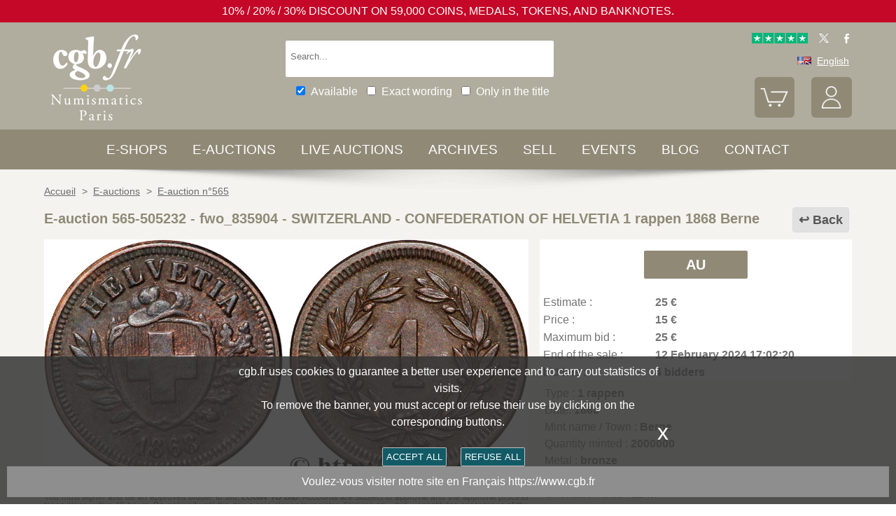

--- FILE ---
content_type: text/html; charset=utf-8
request_url: https://www.cgbfr.com/suisse-confederation-helvetique-1-rappen-1868-berne-ttb-,fwo_835904,a.html
body_size: 10442
content:
<!doctype html>
		<html lang="en">
		<head>
		<title>SWITZERLAND - CONFEDERATION OF HELVETIA 1 rappen 1868 Berne fwo_835904 World coins</title>
		<meta name="description" content="SWITZERLAND - CONFEDERATION OF HELVETIA 1 rappen 1868 Berne fwo_835904 World coins"> 
		<meta name="keywords" content="SWITZERLAND,-,CONFEDERATION,OF,HELVETIA,1,rappen,1868,Berne">
		<meta name="viewport" content="width=device-width, initial-scale=1.0">
		<meta name="MobileOptimized" content="320">
		<meta name="HandheldFriendly" content="True">
		<meta property="og:title" content="SWITZERLAND - CONFEDERATION OF HELVETIA 1 rappen 1868 Berne fwo_835904 World coins">
		<meta property="og:url" content="https://www.cgbfr.com/suisse-confederation-helvetique-1-rappen-1868-berne-ttb-,fwo_835904,a.html">
		<meta property="og:type" content="website">
		<meta property="og:image" content="https://www.cgbfr.com/images/gabarit/logo_noir.png">
		<link rel="alternate" hreflang="fr" href="https://www.cgb.fr/suisse-confederation-helvetique-1-rappen-1868-berne-ttb-,fwo_835904,a.html">
		<link rel="alternate" hreflang="en" href="https://www.cgbfr.com/suisse-confederation-helvetique-1-rappen-1868-berne-ttb-,fwo_835904,a.html">
		<link rel="alternate" hreflang="de" href="https://www.cgbfr.de/suisse-confederation-helvetique-1-rappen-1868-berne-ttb-,fwo_835904,a.html">
		<link rel="alternate" hreflang="es" href="https://www.cgbfr.es/suisse-confederation-helvetique-1-rappen-1868-berne-ttb-,fwo_835904,a.html">
		<link rel="alternate" hreflang="it" href="https://www.cgbfr.it/suisse-confederation-helvetique-1-rappen-1868-berne-ttb-,fwo_835904,a.html">
		<link rel="alternate" hreflang="zh" href="https://www.cgbfr.cn/suisse-confederation-helvetique-1-rappen-1868-berne-ttb-,fwo_835904,a.html">
		<link rel="alternate" hreflang="ru" href="https://www.cgbfr.net/suisse-confederation-helvetique-1-rappen-1868-berne-ttb-,fwo_835904,a.html">
		<link rel="shortcut icon" href="//static3.cgb.fr/images/gabarit/favicon.ico" type="image/x-icon">
		<link href="https://fonts.googleapis.com/css?family=Material+Icons|Roboto:400,700" rel="stylesheet">
		<link rel="apple-touch-icon" href="//static3.cgb.fr/images/gabarit/touch-icon-iphone.png">
		<link rel="apple-touch-icon" sizes="72x72" href="//static3.cgb.fr/images/gabarit/touch-icon-ipad.png">
		<link rel="apple-touch-icon" sizes="114x114" href="//static3.cgb.fr/images/gabarit/touch-icon-iphone-retina.png">
		<link rel="apple-touch-icon" sizes="144x144" href="//static3.cgb.fr/images/gabarit/touch-icon-ipad-retina.png">
		<link rel="stylesheet" type="text/css" href="//static3.cgb.fr/biblio/global-min.css?version=20251111">
		
		
		
		<link rel="stylesheet" type="text/css" href="//static3.cgb.fr/biblio/fiche-min.css?version=20251111">
		<script src="//static3.cgb.fr/biblio/jquery.min.js"></script>
		<script defer src="//static3.cgb.fr/biblio/global-min.js?version=20251111"></script>
		<script defer src="//static3.cgb.fr/biblio/fiche-min.js?version=20251111"></script>
		
		
		
		
		<!-- Google Tag Manager -->
			<script>
			// Define dataLayer and the gtag function.
			window.dataLayer = window.dataLayer || [];
			function gtag(){dataLayer.push(arguments);}
			// Set default consent to 'denied' as a placeholder
			// Determine actual values based on your own requirements
			gtag('consent', 'default', {
			'ad_storage': 'denied',
			'ad_user_data': 'denied',
			'ad_personalization': 'denied',
			'analytics_storage': 'denied'
			});
			</script>
			<script>(function(w,d,s,l,i){w[l]=w[l]||[];w[l].push({'gtm.start':
			new Date().getTime(),event:'gtm.js'});var f=d.getElementsByTagName(s)[0],
			j=d.createElement(s),dl=l!='dataLayer'?'&l='+l:'';j.async=true;j.src=
			'https://www.googletagmanager.com/gtm.js?id='+i+dl;f.parentNode.insertBefore(j,f);
			})(window,document,'script','dataLayer','GTM-539VVH4');</script>
			<!-- End Google Tag Manager -->
		</head><body><!-- Google Tag Manager (noscript) -->
			<noscript><iframe src="https://www.googletagmanager.com/ns.html?id=GTM-539VVH4"
			height="0" width="0" style="display:none;visibility:hidden"></iframe></noscript>
			<!-- End Google Tag Manager (noscript) --><header class='couleurarchive08'>		<div class="taCenter couleurRouge couleurTexteBlanc lineHeight2 lettreMajuscule">
			<a href="/boutiques-numismatiques.html" title="CGB Numismatics Paris">10% / 20% / 30% discount on 59,000 coins, medals, tokens, and banknotes.</a></div>
		<div id="bandeau" class="largeurSite flexRow flexWrap flexJustifySB flexAlignCenter" role="banner">
			<div   id="logo" class="flexItem razSession">
				<a href="/" title="CGB Numismatics Paris"><img src="//static3.cgb.fr/images/gabarit/logo_blanc_en.png" alt="CGB Numismatics Paris - Coins, banknotes, books and numismatic accessories"></a>
			</div>
			<div class="recherche computer flexItem" role="search">
				
				<div class="rechercheConteneur borderRadius2">
					<input 	id="fRechercheGlobale" type="text" value="" maxlength="45" size="45" placeholder="Search..." title="Search">
					<div id="fRechercheEtat"><img src='//static3.cgb.fr/images/gabarit/blank.jpg' alt='Search'  ></div>
					<div class="clearBoth"></div>
                </div>
										
					<input id="fRechercheStocks" checked="checked" type="checkbox" class="margin05" title="Available"><span class="couleurTexteBlanc font16">Available</span>
					<input id="fRechercheExact"   type="checkbox" class="margin05" title="Exact wording"><span class="couleurTexteBlanc font16">Exact wording</span>
					<input id="fRechercheTitre"  type="checkbox" class="margin05" title="Only in the title"><span class="couleurTexteBlanc font16">Only in the title</span>
				

				<div class='retrouverRecherche marginT1' ></div>				
			</div>
			<div id="langue" class="flexItem">
    			<div class="liens">
    				<a href="https://www.trustpilot.com/review/cgb.fr" target="_blank" rel="noopener noreferrer" title="Truspilot CGB Numismatics Paris"><img id ="TrusPilotCGB" class="displayInline cursorPointer" src="//static3.cgb.fr/images/gabarit/trustpilot-cgb-numismatique.png" alt="5 stars CGB Numismatics Paris"></a>
    				<a href="https://twitter.com/cgbfr" target="_blank" rel="noopener noreferrer" title="cgb twit"><span class="cgbSp-top-twitcgb social"></span></a>
    				<a href="https://www.facebook.com/cgb.fr" target="_blank" rel="noopener noreferrer" title="cgb fb"><span class="cgbSp-top-facecgb social"></span></a>
    			</div>
			
				<div class="encours">
					
					<span class="cgbSp-drapeau-en"></span>
					<span class="texte">English</span>
					
					<div class="choixpays">
							<div class="unpays"><a href="https://www.cgb.fr" title="CGB Numismatique Version française"><span class="cgbSp-drapeau-fr"></span><span class="texte">Français</span></a></div>
							<div class="unpays"><a href="https://www.cgbfr.de" title="CGB Numismatiker Deutsche version"><span class="cgbSp-drapeau-de"></span><span class="texte">Deutsch</span></a></div>
							<div class="unpays"><a href="https://www.cgbfr.com" title="CGB Numismatics English Version"><span class="cgbSp-drapeau-en"></span><span class="texte">English</span></a></div>
							<div class="unpays"><a href="https://www.cgbfr.es" title="CGB Numismàtica Version Española"><span class="cgbSp-drapeau-es"></span><span class="texte">Español</span></a></div>
							<div class="unpays"><a href="https://www.cgbfr.it" title="CGB Numismatica Versione Italiana"><span class="cgbSp-drapeau-it"></span><span class="texte">Italiano</span></a></div>
							<div class="unpays"><a href="https://www.cgbfr.cn" title="CGB Numismatics 中文"><span class="cgbSp-drapeau-cn"></span><span class="texte">中文</span></a></div>
							<div class="unpays"><a href="https://www.cgbfr.net" title="CGB Numismatics Русский"><span class="cgbSp-drapeau-ru"></span><span class="texte">Русский</span></a></div>
							<div class="unpays"><span class="texte" id="fermerLangue">X&nbsp;&nbsp;&nbsp;Close</span></div>
							<div class="clearBoth"></div>
					</div>
				</div>
				
				<div class="boutonsHome taRight">
					
					
					<div id="bouton_panier" class="bouton positionRelative displayInlineBlock">
						<a href="/panier.html" title="My Cart">
							<img src='//static3.cgb.fr/images/gabarit/btn_panier.png' alt='My Cart' class='borderRadius6 couleurarchive' >							<div id="compteur_panier"></div>
						</a>
					</div>
						
					
					<div id="bouton_compte" class="bouton displayInlineBlock">
						<a href='/login-page.html' class='couleurTexteBlanc' title='My account'><img src='//static3.cgb.fr/images/gabarit/btn_compte.png' alt='My account' class='borderRadius6 couleurarchive' ></a>						
						
					</div>
				</div>
							
			</div>
			
			
		</div>
	</header>

	<nav class='razSession couleurarchive'>	<div class="mobile">
		<div class="flexRow flexNoWrap flexJustifySB">
			<div id="menuMobile" class="cgbSp-menu-mobile flexItem"></div>
			<div id="rechercheConteneur"  class="borderRadius2 displayInlineBlock fondBlanc flexItem">
				<input id="fmRechercheGlobale" class="displayInlineBlock" name="fmRechercheGlobale" title="Search" type="text" value="" maxlength="30" size="30" placeholder="Search...">
				<img id ="fmRechercheAnnule" class="displayInline cursorPointer" src="//static3.cgb.fr/images/gabarit/annule.gif" alt="Cancel">
			</div>
			<div id="btnMobileRecherche" class="cgbSp-recherche loupe flexItem"></div>
		</div>
	</div>
			<ul class='largeurSite mainMenu'>
			<li class='menuOuvre'  data-menu='menuBoutique'  title='Coins, Banknotes, Medals, Jetons, Numismatic books e-shops'>
				<span class="menuRubrique"><a href="/boutiques-numismatiques.html" class="lien">E-shops</a></span>
				<div id="menuBoutique" class="itemMenu largeurSite couleurBoutique">
					<div class='bloc_boutiques' ><div class='bloc_1boutique' ><a href='/boutique,grecques.html' class='razSession-endouble'><strong class="displayBlock lineHeight1">Greek coins</strong><em class="displayBlock lineHeight1 paddingB1">650 B.C. to 650 A.C.</em></a></div><div class='bloc_1boutique' ><a href='/boutique,gauloises.html' class='razSession-endouble'><strong class="displayBlock lineHeight1">Celtic coins</strong><em class="displayBlock lineHeight1 paddingB1">450 B.C. to 50 A.C.</em></a></div><div class='bloc_1boutique' ><a href='/boutique,romaines.html' class='razSession-endouble'><strong class="displayBlock lineHeight1">Roman coins</strong><em class="displayBlock lineHeight1 paddingB1">280 B.C. to 491 A.C.</em></a></div><div class='bloc_1boutique' ><a href='/boutique,provinciales.html' class='razSession-endouble'><strong class="displayBlock lineHeight1">Provincial coins</strong><em class="displayBlock lineHeight1 paddingB1">63 B.C to 395 A.C.</em></a></div><div class='bloc_1boutique' ><a href='/boutique,byzantines.html' class='razSession-endouble'><strong class="displayBlock lineHeight1">Byzantine coins</strong><em class="displayBlock lineHeight1 paddingB1">491 to 1453</em></a></div></div><div class='bloc_boutiques' ><div class='bloc_1boutique' ><a href='/boutique,merovingiennes.html' class='razSession-endouble'><strong class="displayBlock lineHeight1">Merovingian coins</strong><em class="displayBlock lineHeight1 paddingB1">470 to 751</em></a></div><div class='bloc_1boutique' ><a href='/boutique,carolingiennes.html' class='razSession-endouble'><strong class="displayBlock lineHeight1">Carolingian coins</strong><em class="displayBlock lineHeight1 paddingB1">751 to 987</em></a></div><div class='bloc_1boutique' ><a href='/boutique,feodales.html' class='razSession-endouble'><strong class="displayBlock lineHeight1">Feudal coins</strong><em class="displayBlock lineHeight1 paddingB1">987 to 1736</em></a></div><div class='bloc_1boutique' ><a href='/boutique,royales-francaises.html' class='razSession-endouble'><strong class="displayBlock lineHeight1">French Royal coins</strong><em class="displayBlock lineHeight1 paddingB1">987 to 1793</em></a></div><div class='bloc_1boutique' ><a href='/boutique,medailles.html' class='razSession-endouble'><strong class="displayBlock lineHeight1">Medals</strong><em class="displayBlock lineHeight1 paddingB1">1500 to date</em></a></div></div><div class='bloc_boutiques' ><div class='bloc_1boutique' ><a href='/boutique,modernes.html' class='razSession-endouble'><strong class="displayBlock lineHeight1">French Modern coins</strong><em class="displayBlock lineHeight1 paddingB1">1795 to 2001</em></a></div><div class='bloc_1boutique' ><a href='/boutique,colonies.html' class='razSession-endouble'><strong class="displayBlock lineHeight1">Colonial coins</strong><em class="displayBlock lineHeight1 paddingB1">1643 to date</em></a></div><div class='bloc_1boutique' ><a href='/boutique,monde.html' class='razSession-endouble'><strong class="displayBlock lineHeight1">World coins</strong><em class="displayBlock lineHeight1 paddingB1">1000 to date</em></a></div><div class='bloc_1boutique' ><a href='/boutique,euros.html' class='razSession-endouble'><strong class="displayBlock lineHeight1">Euro coins</strong><em class="displayBlock lineHeight1 paddingB1">1999 to date</em></a></div><div class='bloc_1boutique' ><a href='/boutique,necessite.html' class='razSession-endouble'><strong class="displayBlock lineHeight1">Emergency coins</strong><em class="displayBlock lineHeight1 paddingB1">1800 to date</em></a></div></div><div class='bloc_boutiques' ><div class='bloc_1boutique' ><a href='/boutique,jetons.html' class='razSession-endouble'><strong class="displayBlock lineHeight1">Jetons</strong><em class="displayBlock lineHeight1 paddingB1">1500 to date</em></a></div><div class='bloc_1boutique' ><a href='/boutique,billets-france.html' class='razSession-endouble'><strong class="displayBlock lineHeight1">French Banknotes</strong><em class="displayBlock lineHeight1 paddingB1">Assignats, Banque de France, regions</em></a></div><div class='bloc_1boutique' ><a href='/boutique,billets-monde.html' class='razSession-endouble'><strong class="displayBlock lineHeight1">World Banknotes</strong><em class="displayBlock lineHeight1 paddingB1">1368 to date</em></a></div><div class='bloc_1boutique' ><a href='/boutique,librairie.html' class='razSession-endouble'><strong class="displayBlock lineHeight1">Books shop</strong><em class="displayBlock lineHeight1 paddingB1">Numismatic books</em></a></div><div class='bloc_1boutique' ><a href='/boutique,fournitures.html' class='razSession-endouble'><strong class="displayBlock lineHeight1">Accessories</strong><em class="displayBlock lineHeight1 paddingB1">Numismatic accessories</em></a></div></div><div class='clearBoth' ></div>				</div>
			</li>
			<li class='menuOuvre' data-menu='menuEauction' title='Private E-auctions CGB Numismatics Paris'>
				<span class="menuRubrique"><a href="/eauctions.html" class="lien">E-auctions</a></span>
				<div id="menuEauction" class="itemMenu largeurSite couleurEauction">
					<div class='bloc_eauction borderDroit' ><div class='catalogue_eauction' ><div class='image' ><a href='/e-auction,catalogue,657.html' class='razSession-endouble'><img src='//static3.cgb.fr/images/homepage/ea657.jpg' alt='E-auction n°657'  ></a></div><div class='titre' ><a href='/e-auction,catalogue,657.html' class='razSession-endouble'>E-auction n°657</a></div><div class='datecloture' >Monday 17 November 2025 from 14:00 (Paris)</div><div class='liens' ><div class='lienFonce lineHeight2 borderRadius2' ><a href='/e-auction,catalogue,657.html' class='razSession-endouble'>Browse all the items of the auction</a></div><p><a href='/e-auction,actifs,657.html' class='razSession-endouble'>Browse unclosed items</a></p><br><div class='voir_article' ><a href='/e-auction,catalogue,657.html' class='razSession-endouble'>Access by category</a></div><ul><li><a href='/e-auction,grecques,657.html' class='razSession-endouble'>Greek Coins (15)</a></li><li><a href='/e-auction,gauloises,657.html' class='razSession-endouble'>Celtic coins (15)</a></li><li><a href='/e-auction,romaines,657.html' class='razSession-endouble'>Roman coins (149)</a></li><li><a href='/e-auction,provinciales,657.html' class='razSession-endouble'>Provincial Coins (10)</a></li><li><a href='/e-auction,byzantines,657.html' class='razSession-endouble'>Byzantine coins (2)</a></li><li><a href='/e-auction,feodales,657.html' class='razSession-endouble'>Feudal coins (1)</a></li><li><a href='/e-auction,royales-francaises,657.html' class='razSession-endouble'>Royal coins (19)</a></li><li><a href='/e-auction,modernes,657.html' class='razSession-endouble'>Modern coins (132)</a></li><li><a href='/e-auction,colonies,657.html' class='razSession-endouble'>Colonial coins (35)</a></li><li><a href='/e-auction,monde,657.html' class='razSession-endouble'>World coins (500)</a></li><li><a href='/e-auction,euros,657.html' class='razSession-endouble'>Euro coins (116)</a></li><li><a href='/e-auction,necessite,657.html' class='razSession-endouble'>Emergency currency (10)</a></li><li><a href='/e-auction,jetons,657.html' class='razSession-endouble'>Jetons (42)</a></li><li><a href='/e-auction,medailles,657.html' class='razSession-endouble'>Medals (200)</a></li><li><a href='/e-auction,billets,657.html' class='razSession-endouble'>Banknotes (300)</a></li></ul></div></div></div><div class='bloc_eauction ' ><div class='catalogue_eauction' ><div class='image' ><a href='/e-auction,catalogue,656.html' class='razSession-endouble'><img src='//static3.cgb.fr/images/homepage/ea656.jpg' alt='E-auction n°656'  ></a></div><div class='titre' ><a href='/e-auction,catalogue,656.html' class='razSession-endouble'>E-auction n°656</a></div><div class='datecloture' >Monday 10 November 2025 from 14:00 (Paris)</div><div class='liens' ><div class='lienFonce lineHeight2 borderRadius2' ><a href='/e-auction,catalogue,656.html' class='razSession-endouble'>Browse all the items of the auction</a></div><div class='faq lienFonce lineHeight2 borderRadius2' ><a href='/faq-eauctions.html' >FAQ E-auctions</a></div><div class='marginT1 lienFonce lineHeight2 borderRadius2' ><a href='/e_auctions.html' >Archives E-auctions</a></div></div></div></div><div class='clearBoth' ></div>				</div>
			</li>
			
			<li class='menuOuvre' data-menu='menuLiveAuction' title='Private Live Auctions CGB Numismatics Paris'>
				<span class="menuRubrique"><a href="/live_auctions.html" class="lien">Live auctions</a></span>
				<div id="menuLiveAuction" class="itemMenu largeurSite couleurLiveAuction">
					<div class='bloc_eauction borderDroit' ><div class='catalogue_eauction lineHeight15' ><div class='image'  ><a href='/live-auction,catalogue,1088.html' class='razSession-endouble'><img src='//static3.cgb.fr/images/homepage/em88.jpg' alt='Internet Auction November 2025'  ></a></div><div class='titre'><a href='/live-auction,catalogue,1088.html' class='razSession-endouble'>Internet Auction November 2025</a></div><div class='liens'  ><div class='voir_article'  ><a href='/live-auction,catalogue,1088.html' class='razSession-endouble'>Browse all the items of the auction</a></div><div class='lienFonce lineHeight2 borderRadius2'  ><a href='/live-auction,catalogue,1088.html' class='razSession-endouble'>In progress</a></div><div class='datecloture'  >Closing date : <br>Tuesday 18 November 2025 from 14:00 (Paris)</div><br>
<div class='lienFonce borderRadius2 lineHeight2 marginB05'><a href='/faq-live-auction.html'>FAQ</a></div><div class='lienFonce borderRadius2 lineHeight2'  ><a href='/cgv-live-auction_en.html' >Mail Bid Sale Terms</a></div></div><div class='clearBoth' ></div><hr class='center largeur80P marginT1 marginB1 displayInlineBlock'></div><div class='catalogue_eauction lineHeight15' ><div class='image'  ><a href='/live-auction,catalogue,1089.html' class='razSession-endouble'><img src='//static3.cgb.fr/images/homepage/em89.jpg' alt='Live Auction December 2025'  ></a></div><div class='titre'><a href='/live-auction,catalogue,1089.html' class='razSession-endouble'>Live Auction December 2025</a></div><div class='liens'  ><div class='voir_article'  ><a href='/live-auction,catalogue,1089.html' class='razSession-endouble'>Browse all the items of the auction</a></div><div class='lienFonce lineHeight2 borderRadius2'  ><a href='/live-auction,catalogue,1089.html' class='razSession-endouble'>In progress</a></div><div class='datecloture'  >Closing date : <br>Tuesday 02 December 2025 from 14:00 (Paris)</div><br>
<div class='lienFonce borderRadius2 lineHeight2 marginB05'><a href='http://flips.cgb.fr/cem89/index.html'>Flipbook</a></div><div class='lienFonce borderRadius2 lineHeight2 marginB05'><a href='/faq-live-auction.html'>FAQ</a></div><div class='lienFonce borderRadius2 lineHeight2'  ><a href='/cgv-live-auction_en.html' >Mail Bid Sale Terms</a></div></div><div class='clearBoth' ></div></div></div><div class='bloc_eauction' ><div class='catalogue_eauction' ><div class='image'  ><a href='/live-auction,billets,2083.html' class='razSession-endouble'><img src='//static3.cgb.fr/images/homepage/eb83.jpg' alt='Internet Auction November 2025'  ></a></div><div class='titre'><a href='/live-auction,billets,2083.html' class='razSession-endouble'>Internet Auction November 2025</a></div><div class='liens'  ><div class='voir_article'  ><a href='/live-auction,billets,2083.html' class='razSession-endouble'>Browse all the items of the auction</a></div><div class='lienFonce lineHeight2 borderRadius2'  ><a href='/live-auction,billets,2083.html' class='razSession-endouble'>In progress</a></div><div class='datecloture'  >Closing date : <br>Tuesday 25 November 2025 from 14:00 (Paris)</div><div class='lienFonce borderRadius2 lineHeight2 marginB05'><a href='/faq-live-auction.html'>FAQ</a></div><div class='lienFonce borderRadius2 lineHeight2'  ><a href='/cgv-live-auction_en.html' >Mail Bid Sale Terms</a></div></div><div class='clearBoth' ></div></div></div><div class='clearBoth' ></div>				</div>
			</li>
						
			
			<li class='menuOuvre'  data-menu='menuArchive' title='More 500 000 Coins, Banknotes, Medals, Jetons'>
				<span class="menuRubrique"><a href="/archive.html" class="lien">Archives</a></span>
				<div id="menuArchive" class="itemMenu largeurSite couleurArchive">
					<div class='bloc_boutiques' ><div class='bloc_1boutique' ><a href='/archive,grecques.html' class='razSession-endouble'><strong class="displayBlock lineHeight1">Greek coins</strong><em class="displayBlock lineHeight1 paddingB1">650 B.C. to 650 A.C.</em></a></div><div class='bloc_1boutique' ><a href='/archive,gauloises.html' class='razSession-endouble'><strong class="displayBlock lineHeight1">Celtic coins</strong><em class="displayBlock lineHeight1 paddingB1">450 B.C. to 50 A.C.</em></a></div><div class='bloc_1boutique' ><a href='/archive,romaines.html' class='razSession-endouble'><strong class="displayBlock lineHeight1">Roman coins</strong><em class="displayBlock lineHeight1 paddingB1">280 B.C. to 491 A.C.</em></a></div><div class='bloc_1boutique' ><a href='/archive,provinciales.html' class='razSession-endouble'><strong class="displayBlock lineHeight1">Provincial coins</strong><em class="displayBlock lineHeight1 paddingB1">63 B.C to 395 A.C.</em></a></div><div class='bloc_1boutique' ><a href='/archive,byzantines.html' class='razSession-endouble'><strong class="displayBlock lineHeight1">Byzantine coins</strong><em class="displayBlock lineHeight1 paddingB1">491 to 1453</em></a></div></div><div class='bloc_boutiques' ><div class='bloc_1boutique' ><a href='/archive,merovingiennes.html' class='razSession-endouble'><strong class="displayBlock lineHeight1">Merovingian coins</strong><em class="displayBlock lineHeight1 paddingB1">470 to 751</em></a></div><div class='bloc_1boutique' ><a href='/archive,carolingiennes.html' class='razSession-endouble'><strong class="displayBlock lineHeight1">Carolingian coins</strong><em class="displayBlock lineHeight1 paddingB1">751 to 987</em></a></div><div class='bloc_1boutique' ><a href='/archive,feodales.html' class='razSession-endouble'><strong class="displayBlock lineHeight1">Feudal coins</strong><em class="displayBlock lineHeight1 paddingB1">987 to 1736</em></a></div><div class='bloc_1boutique' ><a href='/archive,royales-francaises.html' class='razSession-endouble'><strong class="displayBlock lineHeight1">French Royal coins</strong><em class="displayBlock lineHeight1 paddingB1">987 to 1793</em></a></div><div class='bloc_1boutique' ><a href='/archive,medailles.html' class='razSession-endouble'><strong class="displayBlock lineHeight1">Medals</strong><em class="displayBlock lineHeight1 paddingB1">1500 to date</em></a></div></div><div class='bloc_boutiques' ><div class='bloc_1boutique' ><a href='/archive,modernes.html' class='razSession-endouble'><strong class="displayBlock lineHeight1">French Modern coins</strong><em class="displayBlock lineHeight1 paddingB1">1795 to 2001</em></a></div><div class='bloc_1boutique' ><a href='/archive,colonies.html' class='razSession-endouble'><strong class="displayBlock lineHeight1">Colonial coins</strong><em class="displayBlock lineHeight1 paddingB1">1643 to date</em></a></div><div class='bloc_1boutique' ><a href='/archive,monde.html' class='razSession-endouble'><strong class="displayBlock lineHeight1">World coins</strong><em class="displayBlock lineHeight1 paddingB1">1000 to date</em></a></div><div class='bloc_1boutique' ><a href='/archive,euros.html' class='razSession-endouble'><strong class="displayBlock lineHeight1">Euro coins</strong><em class="displayBlock lineHeight1 paddingB1">1999 to date</em></a></div><div class='bloc_1boutique' ><a href='/archive,necessite.html' class='razSession-endouble'><strong class="displayBlock lineHeight1">Emergency coins</strong><em class="displayBlock lineHeight1 paddingB1">1800 to date</em></a></div></div><div class='bloc_boutiques' ><div class='bloc_1boutique' ><a href='/archive,jetons.html' class='razSession-endouble'><strong class="displayBlock lineHeight1">Jetons</strong><em class="displayBlock lineHeight1 paddingB1">1500 to date</em></a></div><div class='bloc_1boutique' ><a href='/archive,royales-etrangeres.html' class='razSession-endouble'><strong class="displayBlock lineHeight1">World royal coins</strong><em class="displayBlock lineHeight1 paddingB1">1000 to 1599</em></a></div><div class='bloc_1boutique' ><a href='/archive,billets.html' class='razSession-endouble'><strong class="displayBlock lineHeight1">Banknotes</strong><em class="displayBlock lineHeight1 paddingB1">France, French colonies and world</em></a></div><div class='bloc_1boutique' ><a href='/archive-auction,monnaies.html' ><strong class="displayBlock lineHeight1">Coins Auctions and MBS</strong><em class="displayBlock lineHeight1 paddingB1">Coins</em></a></div><div class='bloc_1boutique' ><a href='/archive-auction,billets.html' ><strong  class="displayBlock lineHeight1">Banknotes Auctions and MBS</strong><em class="displayBlock lineHeight1 paddingB1">Banknotes</em></a></div></div><div class='clearBoth' ></div>				</div>
			</li>
						
			
			<li class='menuLien menuRubrique'><a href='sell-coins-banknotes-collecting.html' title="Sell Coins, Banknotes, Medals, Jetons, Numismatic books">Sell</a></li>
			<li class='menuLien menuRubrique'><a href='salons_numismatiques.html' title="Numismatic Events">Events</a></li>
			<li class='menuLien menuRubrique'><a href='http://blog.cgbfr.com' title="CGB Numismatics Paris Blog">Blog</a></li>
			<li class='menuLien menuRubrique'><a href='contact.html' title="Contact CGB Numismatics Paris">Contact</a></li>
		</ul>
		
		</nav>
	
	
	
	
		<div id='visuRecherche' data-dernierId=''>
			<div id="visuRechercheBlocHaut">
				<div class='mobile' id="titreFiltreMobile"> + Filters</div>
				<div id="compteurRecherche" ></div>
				<div  id="dataFiltreMobile">
					<div class="visuRechercheTitre font16 couleurNoire lineHeight2 lettreMajuscule filtreMoteur">
						<div id="critereEffacer" class='displayInlineBlock'>
							<img src='//static3.cgb.fr/images/gabarit/raz_filtres.png' alt='New Search' class='vaMiddle displayInlineBlock' ></div>Filters
						</div>

						<div class='mobile'>
							
							<input id="fRechercheStocksMobile" checked="checked" type="checkbox" class="margin05" title="Available"><span class=" font16">Available</span>
							<input id="fRechercheExactMobile"   type="checkbox" class="margin05" title="Exact wording"><span class=" font16">Exact wording</span>
							<input id="fRechercheTitreMobile"  type="checkbox" class="margin05" title="Only in the title"><span class=" font16">Only in the title</span>
						
						</div>


					
								
					<div class="filtreTitre">E-shop<img  class="filtreAttente" id="attenteBoutique" src="//static3.cgb.fr/images/gabarit/loader2.gif" alt="Loading..."></div> 
					<div class="filtreMoteur" id="filtreBoutique"></div>
								
					<div class="filtreTitre">Grade<img class="filtreAttente" id="attenteEtat" src="//static3.cgb.fr/images/gabarit/loader2.gif" alt="Loading..."></div> 
					<div class="filtreMoteur" id="filtreEtat"></div>
								
					
					<div class="filtreTitre">Price<img   class="filtreAttente" id="attentePrix" src="//static3.cgb.fr/images/gabarit/loader2.gif" alt="Loading..."></div>
					
					<div class="filtreMoteur" id="filtrePrix"></div>
								
					<div>
						<label for="f_triRecherche" class="filtreTitre displayBlock">Sort by</label>
						
<select name='f_triRecherche' id='f_triRecherche'  class='filtreMoteur'  ><option selected='selected'  value='defaut'>Sort by</option><option value='prix'>Ascending prices</option><option value='prix desc'>Descending prices</option><option value='critere3'>Ascending dates</option><option value='critere3 desc'>Descending dates</option><option value='reference'>Ascending references</option><option value='reference desc'>Descending references</option></select>					</div>
				</div>
								
			</div>
			
			<div id="visuRechercheData" class="padding05 largeur80P taCenter displayInlineBlock"  data-page="1">			</div>
			<div class="clearBoth"></div>
			<div id="visuRechercheSuite"></div>
			
		</div>
	
	
	
	<main>
		<div id='mainfiche' class="largeurSite" itemscope itemtype="http://schema.org/Product"><div id='ariane' ><ol itemscope itemtype="http://schema.org/BreadcrumbList" >		 <li itemprop="itemListElement" itemscope itemtype="http://schema.org/ListItem">
						<a itemprop="item" class="razSession" href="/">
				<span itemprop="name">
				Accueil				</span>
			</a>
			<meta itemprop="position" content="1" />
		</li>
				 <li itemprop="itemListElement" itemscope itemtype="http://schema.org/ListItem">
			&nbsp;&gt;&nbsp;			<a itemprop="item" class="razSession" href="/e_auctions.html">
				<span itemprop="name">
				E-auctions				</span>
			</a>
			<meta itemprop="position" content="2" />
		</li>
				 <li itemprop="itemListElement" itemscope itemtype="http://schema.org/ListItem">
			&nbsp;&gt;&nbsp;			<a itemprop="item" class="razSession" href="e-auction,catalogue,565.html">
				<span itemprop="name">
				E-auction n°565				</span>
			</a>
			<meta itemprop="position" content="3" />
		</li>
		</ol><div class='clearBoth'  ></div></div><div id='bloctitre' ><div id='bloctitre_droite' ><a href='/#fwo_835904' class="flecheRetour">Back</a></div><meta itemprop="category" content="Arts et loisirs > Loisirs et arts créatifs > Collections > Pièces et devises"><h1 class="font20 strong lineHeight2 fontArchive"><span itemprop="productID">E-auction 565-505232 - fwo_835904</span> - <span itemprop="name">SWITZERLAND - CONFEDERATION OF HELVETIA 1 rappen 1868 Berne</span></h1></div><div id='zoneimage' class='col3-5'><div id='paysage' class='marginB1 taCenter'><a data-fancybox="group" data-src="//images3.cgb.fr/images/monde/fwo_835904.jpg" href="javascript:;" data-type="image" data-caption="SWITZERLAND - CONFEDERATION OF HELVETIA 1 rappen 1868 Berne AU " title="SWITZERLAND - CONFEDERATION OF HELVETIA 1 rappen 1868 Berne AU " id='imagea'><img src='//images3.cgb.fr/images/monde/fwo_835904.jpg' alt='SWITZERLAND - CONFEDERATION OF HELVETIA 1 rappen 1868 Berne AU ' id="image_grande"  itemprop="image" ></a></div><div id='bloc_complement' class='displayBlock largeurFull'><div id='zonethumbs' ></div></div><div id='texte_eauction' >You must signin and be an approved bidder to bid, <a href="/acces_compte.html">LOGIN TO BID</a>. Accounts are subject to approval and the approval process takes place within 48 hours. Do not wait until the day a sale closes to register. Clicking on « bid » constitutes acceptance of <a title="terms of use of cgb.fr e-auctions" href="/cgv-eauction.html" target="_blank">the terms of use of cgb.fr private e-auctions</a>.
            				Bids must be placed in whole Euro amounts only. The sale will start closing at the time stated on the item description; any bids received at the site after the closing time will not be executed. Transmission times may vary and bids could be rejected if you wait until the last second. For further information ckeck the <a title="FAQ E-auction" href="/faq-eauctions.html" target="_blank">E-auctions F.A.Q.</a><br><br>
<span class='bold' ><strong>NO BUYER'S FEE.</strong></span></div></div><div id='bloc_infos' class='col2-5'><div id='eauction' ><div id='bloc_top' ><div id='mise_en_avant' class='col3 marginLRAuto  paddingT1 paddingB1'><div class='bouton borderRadius4 couleurArchive' ><a data-fancybox="" data-src="etat_monnaies.html" href="javascript:;" data-type="ajax" data-caption="Condition:" title="Condition:" class='fancyboxcg couleurArchive'>AU<br /></a></div></div></div><div id='infoauction' ><table >
<tr >
<td >Estimate : </td>
<td class='strong'>25&nbsp;&euro;</td>
</tr>
<tr >
<td >Price : </td>
<td class='strong'>15&nbsp;&euro;</td>
</tr>
<tr >
<td >Maximum bid : </td>
<td class='strong'>25&nbsp;&euro;</td>
</tr>
<tr >
<td >End of the sale : </td>
<td class='strong'>12 February 2024 17:02:20</td>
</tr>
<tr >
<td >bidders : </td>
<td class='strong'>4 bidders</td>
</tr>
</table>
</div></div><div id='zonedonnees' >
<input type='hidden' name='f_identifiant' id='f_identifiant' value="fwo_835904"  ><div class='itemprop="description" '  ><div class='lineHeight15' ><span>Type : </span><span class='strong'>1 rappen</span></div><div class='lineHeight15' ><span>Date: </span><span class='strong'>1868</span></div><div class='lineHeight15' ><span>Mint name / Town : </span><span class='strong'>Berne</span></div><div class='lineHeight15' ><span>Quantity minted : </span><span class='strong'>2000000</span></div><div class='lineHeight15' ><span>Metal : </span><span class='strong'>bronze</span></div><div class='lineHeight15' ><span>Diameter : </span><span class='strong'>16 mm</span></div><div class='lineHeight15' ><span>Orientation dies : </span><span class='strong'>12 h.</span></div><div class='lineHeight15' ><span>Weight : </span><span class='strong'>1,52 g.</span></div><div class='lineHeight15' ><span>Edge : </span><span class='strong'>lisse</span></div></div></div></div><div class='col3-5 displayInlineBlock'  ><div class='displayTable largeurFull borderTableRadius4 marginTB1 fontArchive'  ><div class='displayTableRow'  ><div class='displayTableCell col3 font14 lineHeight15 couleurArchive05 strong lettreMajuscule padding05 borderBlancB vaMiddle celluleTableau'  >Catalogue references&nbsp;:</div><div class='displayTableCell col2-3 lineHeight15 couleurArchive025 padding05 borderBlancB vaMiddle celluleTableau'  ><span class='couleurTexteBlanc strong font18'><a data-fancybox data-src='ouvrage_reference,98.html' href='javascript:;' data-type='ajax' class='displayInlineBlock'>KM/WC.19/3 </a></span>&nbsp;-&nbsp;<span class='couleurTexteBlanc strong font18'><a data-fancybox data-src='ouvrage_reference,11209.html' href='javascript:;' data-type='ajax' class='displayInlineBlock'>HMZ.2-1236 </a></span></div></div></div><div id='zoneonglets' ><div class='contenu' ><h3 class="lettreMajuscule strong font20 lineHeight2  fontArchive taLeft">Obverse</h3><hr class=" fontArchive lineHeight2 marginB1" /><div id='contenu_avers' class='data paddingLeft1 taJustify'><div class='lineHeight15' ><span>Obverse legend : </span><span class='strong'>HELVETIA/ (MILLÉSIME).<br /></span></div><div class='lineHeight15' ><span>Obverse description : </span><span class='strong'>Écu de la Confédération helvétique sur une branche de chêne et de laurier croisées, sous un casque.<br /></span></div></div><h3 class="lettreMajuscule strong font20 lineHeight2  fontArchive taLeft paddingT1">Reverse</h3><hr class=" fontArchive lineHeight2 marginB1" /><div id='contenu_revers' class='data paddingLeft1 taJustify'><div class='lineHeight15' ><span>Reverse description : </span><span class='strong'>1 dans une couronne formée de deux branches d’olivier.<br /></span></div></div><h3 class="lettreMajuscule strong font20 lineHeight2  fontArchive taLeft paddingT1">Historical background</h3><hr class=" fontArchive lineHeight2 marginB1" /><div id='contenu_historique' class='data paddingLeft1'><h2>SWITZERLAND - CONFEDERATION OF HELVETIA</h2><h3>(since 1848) </h3><h4>Switzerland formed a Confederation in 1848. It adopted the Swiss Franc, aligned with the French Franc in 1850. It joined the Latin Union in December 1865. It remained neutral during the two world wars and later grew rich thanks to its banks.</h4></div></div></div></div><div class='col2-5 displayInlineBlock vaTop paddingT2'  ><div id='erreur' class='blocoutils paddingT1 fondGrisClair paddingB1 marginLRAuto largeur50P marginT2 borderRadius4'><a data-fancybox="" data-src="erreur_fiche,fwo_835904.html" href="javascript:;" data-type="iframe"  rel='nofollow'><img src='//static3.cgb.fr/images/fiche/erreur.png' alt='Report a mistake' class='vaMiddle marginRight05' >Report a mistake</a></div><div id='outils' class='computer blocoutils paddingT1 fondGrisClair paddingB1 marginLRAuto largeur50P marginT2 borderRadius4'><a href="#print" rel="nofollow"><img src='//static3.cgb.fr/images/fiche/imprimer.png' alt='Print the page' class='vaMiddle marginRight05' >Print the page</a></div><div id='lien_partager' class='blocoutils paddingT1 fondGrisClair paddingB1 marginLRAuto largeur50P marginT2 borderRadius4'><a data-fancybox="" data-src="box_partage_page,fwo_835904.html" href="javascript:;" data-type="iframe"  rel='nofollow'><img src='//static3.cgb.fr/images/fiche/partager.png' alt='Share my selection' class='vaMiddle marginRight05' >Share my selection</a></div><div id='question' class='blocoutils paddingT1 fondGrisClair paddingB1 marginLRAuto largeur50P marginT2 marginB2 borderRadius4'><a data-fancybox="" data-src="question_fiche,fwo_835904.html" href="javascript:;" data-type="iframe"  rel='nofollow'><img src='//static3.cgb.fr/images/fiche/questionner.png' alt='Ask a question' class='vaMiddle marginRight05' >Ask a question</a></div><div id='lien_vendre' class='blocoutils paddingT1 fondGrisClair paddingB1 marginLRAuto largeur50P marginT2 borderRadius4'><a href='/sell-coins-banknotes-collecting.html' ><img src='//static3.cgb.fr/images/fiche/vendre.png' alt='Consign / sell' class='vaMiddle marginRight05' >Consign / sell</a></div></div><div id='bloc_produitslies' class='computer marginT2'><h2 class='barre font20 lettreMajuscule fontBoutique'>Related articles</h2><div class='flexRow flexWrap flexJustifySA flexAlignCtSA'  ><div class='bloc3 flexItem font1 marginB05' ><a href='switzerland-confederation-of-helvetia-medaille-centenaire-de-lassociation-de-tir-au,fme_897091,a.html' ><div class='image' ><img data-src='//thumbs3.cgb.fr/medaille/fme_897091.jpg' src='//static3.cgb.fr/images/gabarit/loader2.gif' alt='image' class='thumb lazyCGB' /></div><div class='titre_objet' >SWITZERLAND - CONFEDERATION OF HELVETIA Médaille, Centenaire de l’association de tir AU</div><div class='prix_etat_objet' ><span class='prix_etat_objet strong'>80.00&nbsp;&euro;</span></div><div class='detail_fiche couleurTexteGris' ><img src='images/boutiques/details.png' alt='details'  > Full data</div></a></div><div class='bloc3 flexItem font1 marginB05' ><a href='switzerland-confederation-of-helvetia-medaille-societe-nautique-de-geneve-au-xf,fme_958326,a.html' ><div class='image' ><img data-src='//thumbs3.cgb.fr/medaille/fme_958326.jpg' src='//static3.cgb.fr/images/gabarit/loader2.gif' alt='image' class='thumb lazyCGB' /></div><div class='titre_objet' >SWITZERLAND - CONFEDERATION OF HELVETIA Médaille, Société nautique de Genève AU/XF</div><div class='prix_etat_objet' ><span class='prix_etat_objet strong'>55.00&nbsp;&euro;</span></div><div class='detail_fiche couleurTexteGris' ><img src='images/boutiques/details.png' alt='details'  > Full data</div></a></div><div class='bloc3 flexItem font1 marginB05' ><a href='switzerland-confederation-of-helvetia-medaille-general-guillaume-henri-dufour-a-larmee-federale-au,fme_1049370,a.html' ><div class='image' ><img data-src='//thumbs3.cgb.fr/medaille/fme_994525.jpg' src='//static3.cgb.fr/images/gabarit/loader2.gif' alt='image' class='thumb lazyCGB' /></div><div class='titre_objet' >SWITZERLAND - CONFEDERATION OF HELVETIA Médaille, Général Guillaume Henri Dufour, à l’armée fédérale AU</div><div class='prix_etat_objet' ><span class='prix_etat_objet strong'>35.00&nbsp;&euro;</span></div><div class='detail_fiche couleurTexteGris' ><img src='images/boutiques/details.png' alt='details'  > Full data</div></a></div><div class='bloc3 flexItem font1 marginB05' ><a href='switzerland-confederation-of-helvetia-medaille-fete-federale-de-gymnastique-au,fme_957752,a.html' ><div class='image' ><img data-src='//thumbs3.cgb.fr/medaille/fme_957752.jpg' src='//static3.cgb.fr/images/gabarit/loader2.gif' alt='image' class='thumb lazyCGB' /></div><div class='titre_objet' >SWITZERLAND - CONFEDERATION OF HELVETIA Médaille, Fête fédérale de gymnastique AU</div><div class='prix_etat_objet' ><span class='prix_etat_objet strong'>120.00&nbsp;&euro;</span></div><div class='detail_fiche couleurTexteGris' ><img src='images/boutiques/details.png' alt='details'  > Full data</div></a></div><div class='bloc3 flexItem font1 marginB05' ><a href='switzerland-confederation-of-helvetia-medaille-centenaire-de-lassociation-de-tir-au,fme_760653,a.html' ><div class='image' ><img data-src='//thumbs3.cgb.fr/medaille/fme_760653.jpg' src='//static3.cgb.fr/images/gabarit/loader2.gif' alt='image' class='thumb lazyCGB' /></div><div class='titre_objet' >SWITZERLAND - CONFEDERATION OF HELVETIA Médaille, Centenaire de l’association de tir AU</div><div class='prix_etat_objet' ><span class='prix_etat_objet strong'>80.00&nbsp;&euro;</span></div><div class='detail_fiche couleurTexteGris' ><img src='images/boutiques/details.png' alt='details'  > Full data</div></a></div><div class='bloc3 flexItem font1 marginB05' ><a href='switzerland-confederation-of-helvetia-medaille-de-recompense-societe-nautique-de-geneve-au,fme_896761,a.html' ><div class='image' ><img data-src='//thumbs3.cgb.fr/medaille/fme_896761.jpg' src='//static3.cgb.fr/images/gabarit/loader2.gif' alt='image' class='thumb lazyCGB' /></div><div class='titre_objet' >SWITZERLAND - CONFEDERATION OF HELVETIA Médaille de récompense, Société nautique de Genève AU</div><div class='prix_etat_objet' ><span class='prix_etat_objet strong'>80.00&nbsp;&euro;</span></div><div class='detail_fiche couleurTexteGris' ><img src='images/boutiques/details.png' alt='details'  > Full data</div></a></div></div></div></div><div class='fondGris taCenter paddingT05 paddingB05' ><div class='largeurSite' ><h2 class='barre font20 lettreMajuscule fontBoutique'>cgbfr.com numismatists</h2><div class='flexRow flexWrap flexJustifySA flexAlignCenter' ><img data-src='//static3.cgb.fr/images/gabarit/logo-snennp-100.png' src='//static3.cgb.fr/images/gabarit/loader2.gif'  alt='SNENNP - CGB Numismatics' class='lazyCGB'><img data-src='//static3.cgb.fr/images/gabarit/logo_sncao.png' src='//static3.cgb.fr/images/gabarit/loader2.gif'  alt='SNCAO - CGB Numismatics' class='lazyCGB'><img data-src='//static3.cgb.fr/images/gabarit/logo-bdm-100.png' src='//static3.cgb.fr/images/gabarit/loader2.gif'  alt='BDM - CGB Numismatics' class='lazyCGB'></div><div class='flexRow flexWrap flexJustifySA flexAlignCenter' ><a href='/grading-slab-monnaies-billets-ngc-pmg.html' title='grading slab monnaies NGC'><img data-src='//static3.cgb.fr/images/gabarit/logo_ngc-offi-100.png' src='//static3.cgb.fr/images/gabarit/loader2.gif'  alt='NGC - CGB Numismatics' class='lazyCGB'></a><a href='/monnaies-de-paris-collection.html' title='CGB revendeur officiel Monnaie de Paris'><img data-src='//static3.cgb.fr/images/gabarit/logo-mdp-100.png' src='//static3.cgb.fr/images/gabarit/loader2.gif'  alt='PMG - CGB Numismatics' class='lazyCGB'></a><a href='/grading-slab-monnaies-billets-ngc-pmg.html' title='grading slab billets PMG'><img data-src='//static3.cgb.fr/images/gabarit/logo_pmg-offi-100.png' src='//static3.cgb.fr/images/gabarit/loader2.gif'  alt='PMG - CGB Numismatics' class='lazyCGB'></a></div></div></div></main><footer class='couleurarchive08'>
   
        <div class="reseauxSociaux fondGris taCenter paddingT05 paddingB05"> 
            <a href="https://www.facebook.com/cgb.fr/" target="_blank" rel="noopener noreferrer" class="facebook margin1" title="Faceboook CGB Numismatics Paris"></a> 
            <a href="https://twitter.com/cgbfr" target="_blank" rel="noopener noreferrer" class="twitter margin1" title="Twitter CGB Numismatics Paris"></a> 
            <a href="https://www.instagram.com/cgb_numismatique/" target="_blank" rel="noopener noreferrer" class="instagram margin1" title="Instagram CGB Numismatics Paris"></a> 
            <a href="https://www.youtube.com/user/cgbparis" target="_blank" rel="noopener noreferrer" class="youtube margin1" title="Youtube CGB Numismatics Paris"></a>
             
        </div>
        
    
    
		<div id="footer1" class="ligneSite largeurSite font14">
			
			
			<div class="displayInlineBlock col4 contenu vaTop">
				<p class="font16 couleurTexteBlanc paddingTB05 strong">CGB NUMISMATICS</p>
				<ul>
				<li><a href="/boutiques-numismatiques.html" title="Coins, Banknotes, Jetons, Medals, Numismatic books E-shop">E-shops</a></li>
				<li><a href="/eauctions.html" title="Coins, Banknotes, Jetons, Medals, Numismatic books E-auctions">E-auctions</a></li>
				<li><a href="/live_auctions.html"  title="Coins, Banknotes, Jetons, Medals, Numismatic books Live auctions">Live Auctions</a></li>
				<li><a href="/monnaies-de-paris-collection.html" title="CGB Monnaie de Paris Authorized Distributor">Monnaie de Paris Authorized Distributor</a></li>
				<li><a href="/monnaies-or-investissement.html" title="Bullion Gold bars & Gold coins">Investment Gold bullion bars and coins</a></li>
				<li><a href="/monnaies-argent-investissement.html" title="Bullion Silver bars & Silver coins">Investment Silver bullion bars and coins</a></li>
				<li><a href="/archive-auction,monnaies.html" title="Coins auction archives">Coins auction archives</a></li>
				<li><a href="/archive-auction,billets.html" title="Banknotes auction archives">Banknotes auction archives</a></li>	
				<li><a href="/salons_numismatiques.html" title="Events calendar">Events calendar</a></li>
				<li><a href="/tresors.html" title="Numismatic treasures">Treasures</a></li>
				<li><a href="/archive.html" title="Numismatic archives">Numismatic archives</a></li>
				<li><a href="http://blog.cgbfr.com" title="CGB numismatics blog">CGB numismatics blog</a></li>
				<li><a href="http://www.bulletin-numismatique.fr" title="Bulletin numismatique">Bulletin numismatique</a></li>
				<li><a href="http://www.lefranc.net" title="e-FRANC">e-FRANC</a></li>
				<li><a href="http://www.collection-ideale-cgb.net" title="Collection idéale">Collection idéale</a></li>
				<li><a href="http://www.amisdufranc.org" target="_blank" rel="noopener noreferrer" title="Amis du FRANC">Amis du FRANC</a></li>
				<li><a href="http://www.amisdeleuro.org" target="_blank" rel="noopener noreferrer" title="Amis de l'Euro">Amis de l'Euro</a></li>
				</ul>
			</div>
			
			<div class="displayInlineBlock col4 contenu vaTop">
				<p class="font16 couleurTexteBlanc paddingTB05 strong">CUSTOMER SERVICE</p>
				<ul>
				<li><a href="/contact.html" title="Contactez CGB Numismatique Paris">Contact Us</a></li>
				<li><a href="/mon-compte.html" title="My account">My account</a></li>
				<li><a href="/panier.html" title="My cart">My cart</a></li>
				<li><a href="/mes_eauctions.html" title="My e-auctions">My e-auctions</a></li>
				<li><a href="/mes_live-auctions.html" title="My live auctions">My live auctions</a></li>
				<li><a href="/numismatic_alerts.html" title="My numismatic alerts">My numismatic alerts</a></li>
				<li><a href="javascript:;" data-fancybox=""  data-type="iframe" data-src="/mailingliste.html" title="CGB Numismatics mailing lists">Register on our mailing lists</a></li>
				<li><a href="javascript:;" data-fancybox=""  data-type="ajax" data-src="/livraison_et_frais_de_port.html" title="Delivery">Delivery</a></li>
				<li><a href="javascript:;" data-fancybox=""   data-type="ajax" data-src="/modes_de_reglement.html" title="Payment methods">Payment methods</a></li>
				</ul>
				<p class="font16 couleurTexteBlanc paddingB05 strong marginT2">SELL</p>
				<ul>
				<li><a href="/sell-coins-banknotes-collecting.html" title="Sell your coins,banknotes,jetons,medals">Sell your coins/banknotes</a></li>
				<li><a href="/live_auctions_futur_monnaies.html" title="Coins auctions calendar">Coins auctions calendar</a></li>
				<li><a href="/live_auctions_futur_billets.html" title="Banknotes auctions calendar">Banknotes auctions calendar</a></li>
				</ul>
			</div>
			
			
			<div class="displayInlineBlock col4 contenu vaTop">
				<p class="font16 couleurTexteBlanc paddingTB05 strong">ABOUT US</p>	
				<ul>	
				<li><a href="/qui_sommes_nous.html" title="Discover CGB Numismatique Paris">Who are we ?</a></li>
				<li><a href="/equipe.html"  title="Emails CGB Numismatics team">CGB team emails</a></li>
				<li><a href="/faq.html" title="FAQ cgb.fr">FAQ cgb.fr</a></li>
				<li><a href="/faq-eauctions.html" title="FAQ Eauctions CGB Numismatics Paris">FAQ E-auctions</a></li>
				<li><a href="/faq-live-auction.html"  title="FAQ Live auctions CGB Numismatics Paris">FAQ internet/live auctions</a></li>
				<li><a href="/cgv.html" target="_blank" title="Sales Terms & Conditions CGB Numismatics Paris">Sales Terms & Conditions</a></li>
				<li><a href="/cgv-eauction.html" target="_blank" title="E-auctions terms of use CGB Numismatics Paris">E-auctions terms of use</a></li>
				<li><a href="/cgv-live-auction_en.html" target="_blank" title="Internet & Live auctions terms of use CGB Numismatics Paris">Internet/Live auctions terms of use</a></li>
				<li><a href="/mentions_legales.html" title="Disclaimer CGB Numismatique Paris">Disclaimer</a></li>
				<li><a href="/politique_confidentialite.html" title="Privacy Policy CGB Numismatics Paris">Privacy Policy</a></li>
				<li><a href="/cookies.html" title="Cookies CGB Numismatique Paris">Cookies</a></li>

				</ul>
			</div>
			
			
			
			<div class="displayInlineBlock col5 contenu vaTop paddingleft1"> 
				<p class="font16 couleurTexteBlanc paddingTB05 strong">LANGUAGES</p>
				<ul>
				<li class="unpays"><a href="https://www.cgb.fr" title="CGB Numismatique Version française"><span class="cgbSp-drapeau-fr"></span><span class="paddingLeft1">Français</span></a></li>
				<li class="unpays"><a href="https://www.cgbfr.com" title="CGB Numismatics English Version"><span class="cgbSp-drapeau-en"></span><span class="paddingLeft1">English</span></a></li>
				<li class="unpays"><a href="https://www.cgbfr.de" title="CGB Numismatiker Deutsche version"><span class="cgbSp-drapeau-de"></span><span class="paddingLeft1">Deutsch</span></a></li>
				<li class="unpays"><a href="https://www.cgbfr.es" title="CGB Numismàtica Version Española"><span class="cgbSp-drapeau-es"></span><span class="paddingLeft1">Español</span></a></li>
				<li class="unpays"><a href="https://www.cgbfr.it" title="CGB Numismatica Versione Italiana"><span class="cgbSp-drapeau-it"></span><span class="paddingLeft1">Italiano</span></a></li>
				<li class="unpays"><a href="https://www.cgbfr.cn" title="CGB Numismatics 中文"><span class="cgbSp-drapeau-cn"></span><span class="paddingLeft1">中文</span></a></li>
				<li class="unpays"><a href="https://www.cgbfr.net" title="CGB Numismatics Русский"><span class="cgbSp-drapeau-ru"></span><span class="paddingLeft1">Русский</span></a></li>
				</ul>
				<div class="displayInlineBlock marginT2"> 
				<a href="https://www.trustpilot.com/review/cgb.fr" target="_blank" rel="noopener noreferrer" title="Truspilot CGB Numismatics Paris">
					<img id ="TrusPilot-Numismatic" class="displayInline cursorPointer" src="//static3.cgb.fr/images/gabarit/trust-cgb-numismatics-7000.png" alt="5 stars CGB Numismatics Paris">
				</a>
				</div>	
			</div>

		</div>
		
		
		<div id='footer2' class='font16 couleurarchive'>			CGB Numismatics Paris - 36 rue Vivienne - 75002 PARIS FRANCE - <script>eval(unescape('%64%6f%63%75%6d%65%6e%74%2e%77%72%69%74%65%28%27%3c%61%20%63%6c%61%73%73%3d%22%63%6f%75%6c%65%75%72%54%65%78%74%65%42%6c%61%6e%63%22%20%68%72%65%66%3d%22%6d%61%69%6c%74%6f%3a%63%6f%6e%74%61%63%74%40%63%67%62%2e%66%72%22%3e%63%6f%6e%74%61%63%74%40%63%67%62%2e%66%72%3c%2f%61%3e%27%29'))</script><noscript>Il faut javascript activé pour voir l'email</noscript><br>
			Copyright @1997-2025 - All Rights Reserved.
		</div>
		</footer>
							<div id="cookies" class="largeurFull lineHeight15 font16 taCenter couleurTexteBlanc">
						<div class="cookies-inner largeur50P marginAuto positionRelative">
							<p class="message displayInline">
							cgb.fr uses cookies to guarantee a better user experience and to carry out statistics of visits. 
							<br>To remove the banner, you must accept or refuse their use by clicking on the corresponding buttons. 
							<br>
							<!--<a href='/cookies.html' alt='Cookies CGB Numismatique Paris'>More about cookies</a>-->
							<br>
							</p>
							<button id="cookieAccepte" class="marginLeft1 couleurBoutique borderRadius2 lettreMajuscule cursorPointer padding03 borderGris">ACCEPT ALL</button>
							<button id="cookieRefuse" class="marginLeft1 couleurBoutique borderRadius2 lettreMajuscule cursorPointer padding03 borderGris">REFUSE ALL</button>
							<a class="croix font32 cursorPointer">x</a>
						</div>
        				<div id="language" class="largeurFull lineHeight15 font16 taCenter couleurTexteBlanc"><a href='https://www.cgb.fr' >Voulez-vous visiter notre site en Français  https://www.cgb.fr</a></div>					</div>

				</body>
</html>

